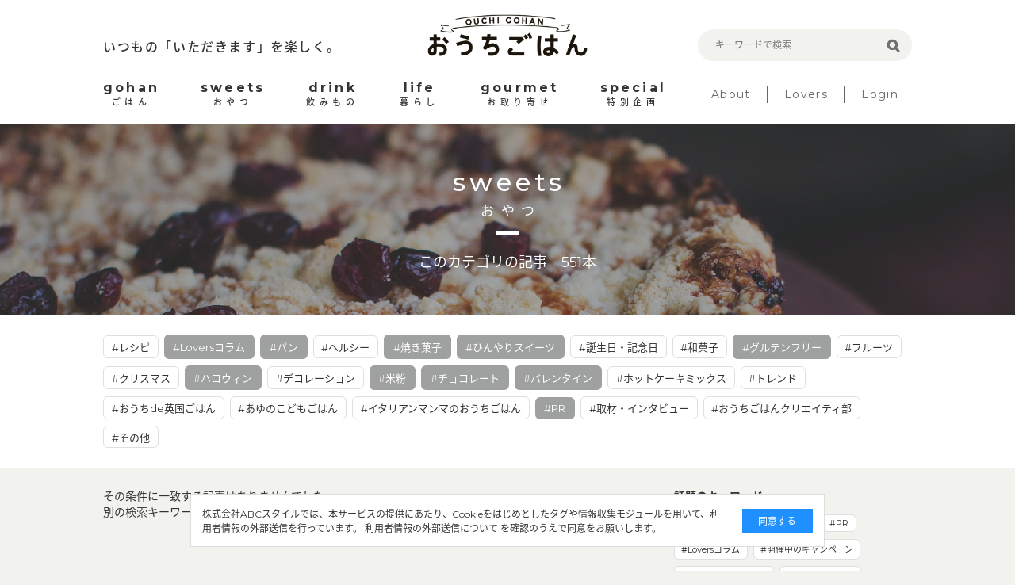

--- FILE ---
content_type: text/html; charset=utf-8
request_url: https://ouchi-gohan.jp/category/sweets/?tc=92%2C170%2C91%2C84%2C87%2C181%2C80%2C78%2C90%2C81
body_size: 5834
content:
<!DOCTYPE html>
<html>
<head>
<script>
  (function(w,d,s,l,i){w[l]=w[l]||[];w[l].push({'gtm.start':
  new Date().getTime(),event:'gtm.js'});var f=d.getElementsByTagName(s)[0],
  j=d.createElement(s),dl=l!='dataLayer'?'&l='+l:'';j.async=true;j.src=
  'https://www.googletagmanager.com/gtm.js?id='+i+dl;f.parentNode.insertBefore(j,f);
  })(window,document,'script','dataLayer','GTM-5FXTP33Z');
</script>
<meta charset='UTF-8'>
<meta content='width=device-width, initial-scale=1.0' name='viewport'>
<title>おやつのまとめ | おうちごはん</title>
<meta name="description" content="「おやつ～sweets～」に関する記事一覧です。">
<meta name="keywords" content="おやつ,おうちごはん,インスタグラム,インフルエンサー,食卓,おしゃれ,アレンジ,盛り付け,テクニック,おうち,ごはん,レシピ">
<link rel="canonical" href="https://ouchi-gohan.jp/category/sweets/">
<meta property="og:type" content="website">
<meta property="og:title" content="おやつのまとめ">
<meta property="og:site_name" content="おうちごはん">
<meta property="og:description" content="「おやつ～sweets～」に関する記事一覧です。">
<meta property="og:image" content="https://ouchigohan.s3.amazonaws.com/uploads/secondary_category/image/13/61b89eaa-86fe-46b8-a773-c9732124c9b6.jpg">
<meta property="og:locale" content="ja_JP">
<meta property="og:url" content="https://ouchi-gohan.jp/category/sweets/">
<meta name="twitter:card" content="summary_large_image">
<meta name="twitter:site" content="@ouchigohan_jp">
<meta name="twitter:creator" content="@ouchigohan_jp">
<meta name="twitter:title" content="おやつのまとめ">

<meta content='ca678cd7712542a285787eb10c177fd7' name='p:domain_verify'>
<link rel="stylesheet" media="all" href="/assets/user/pc/application-4d1409761a9a8a6f1342e1685b1d8890194c0d57891b5112be584c7cbd7fc754.css" data-turbolinks-track="true" />
<script src="/assets/user/application-3b4b4c9a3cdc31dbeda1eeeeb7bbf613385b3621bc4a4b8bde2e55cc92be87c7.js" data-turbolinks-track="true"></script>
<script src="/assets/user/renewal2020/pc/scripts-d357389d054e64aceb619a41521715a1c7ca0e39088d13d0e1450cee5659d89e.js" data-turbolinks-track="true"></script>
<link as='style' href='//fonts.googleapis.com/earlyaccess/notosansjapanese.css' onload='this.rel=&#39;stylesheet&#39;' rel='preload'>
<link as='style' href='//fonts.googleapis.com/css?family=Montserrat:400,700' onload='this.rel=&#39;stylesheet&#39;' rel='preload'>
<link rel="shortcut icon" type="image/x-icon" href="/assets/favicon-16b6a33b8ce8f451817aace4609bece30ccdc1a2d3072adf4847b0779a3fefe8.ico" />
<meta name="csrf-param" content="authenticity_token" />
<meta name="csrf-token" content="4kA/suT/ZamJSO9Ci8uq8Adslumwo6aiBpSloyLeR3h7ElO0mcBrY4BSWCoRuuYYfA81DqxQLwJnxXlgKZ3TrQ==" />
<script async='' src='//assets.pinterest.com/js/pinit.js'></script>
</head>
<body>
<noscript>
<iframe height='0' src='https://www.googletagmanager.com/ns.html?id=GTM-5FXTP33Z' style='display:none;visibility:hidden' width='0'></iframe>
</noscript>
<header class='site-header'>
<div class='wrap'>
<div class='header-top'>
<div class='header-left'>
<p class='site-copy'>いつもの「いただきます」を楽しく。</p>
</div>
<div class='header-center'>
<h1>
<a href='/'>
<img alt='おうちごはん' src='/assets/user/renewal2020/pc/logo_ouchigohan-3992694f1b004a5ff8e89f7b99eb0a942a9131d192d7f09b36b955c3ddaca189.png'>
</a>
</h1>
</div>
<div class='header-right'>
<div class='search-box'>
<form accept-charset='UTF-8' action='/search' method='get'>
<label class='search-item'>
<input class='search-input' id='keywords' name='keywords' placeholder='キーワードで検索' type='text' value=''>
<input class='search-button' type='submit' value=''>
</label>
</form>
</div>
</div>
</div>
<nav class='header-menu'>
<ul class='site-menu'>
<li>
<a href='/category/gohan/'>
<div class='menu-sub-title'>gohan</div>
<div class='menu-title'>ごはん</div>
</a>
</li>
<li>
<a href='/category/sweets/'>
<div class='menu-sub-title'>sweets</div>
<div class='menu-title'>おやつ</div>
</a>
</li>
<li>
<a href='/category/drink/'>
<div class='menu-sub-title'>drink</div>
<div class='menu-title'>飲みもの</div>
</a>
</li>
<li>
<a href='/category/life/'>
<div class='menu-sub-title'>life</div>
<div class='menu-title'>暮らし</div>
</a>
</li>
<li>
<a href='/category/gourmet/'>
<div class='menu-sub-title'>gourmet</div>
<div class='menu-title'>お取り寄せ</div>
</a>
</li>
<li>
<a href='/category/special/'>
<div class='menu-sub-title'>special</div>
<div class='menu-title'>特別企画</div>
</a>
</li>
</ul>
<ul class='site-sub-menu'>
<li>
<a class='menu-about' href='/about'>About</a>
</li>
<li>
<a href='/lovers' target='_blank'>Lovers</a>
</li>
<li>
<a href='https://akfb.f.msgs.jp/webapp/form/21216_akfb_2/index.do' target='_blank'>Login</a>
</li>
</ul>
</nav>
</div>
</header>

<div class='site-body'>
<div class='category-title lazy' data-src='https://ouchigohan.s3.amazonaws.com/uploads/secondary_category/image/13/61b89eaa-86fe-46b8-a773-c9732124c9b6.jpg'>
<div class='category-title-inner'>
<div class='wrap'>
<div class='category-title-wrap'>
<p class='category-title-sub-heading'>sweets</p>
<h1 class='category-title-heading'>おやつ</h1>
</div>
<p class='category-title-text'>このカテゴリの記事　551本</p>
</div>
</div>
</div>
<div class='related-tag'>
<div class='wrap'>
<div class='tag-cloud'>
<a class='tag-item' href='/category/sweets/?tc=92%2C170%2C91%2C84%2C87%2C181%2C80%2C78%2C90%2C81%2C77'>
#レシピ
</a>

<a class='selected tag-item' href='/category/sweets/?tc=92%2C91%2C84%2C87%2C181%2C80%2C78%2C90%2C81'>
#Loversコラム
</a>

<a class='selected tag-item' href='/category/sweets/?tc=92%2C170%2C91%2C84%2C87%2C181%2C80%2C90%2C81'>
#パン
</a>

<a class='tag-item' href='/category/sweets/?tc=92%2C170%2C91%2C84%2C87%2C181%2C80%2C78%2C90%2C81%2C79'>
#ヘルシー
</a>

<a class='selected tag-item' href='/category/sweets/?tc=92%2C170%2C91%2C84%2C87%2C181%2C78%2C90%2C81'>
#焼き菓子
</a>

<a class='selected tag-item' href='/category/sweets/?tc=92%2C170%2C91%2C84%2C87%2C181%2C80%2C78%2C90'>
#ひんやりスイーツ
</a>

<a class='tag-item' href='/category/sweets/?tc=92%2C170%2C91%2C84%2C87%2C181%2C80%2C78%2C90%2C81%2C82'>
#誕生日・記念日
</a>

<a class='tag-item' href='/category/sweets/?tc=92%2C170%2C91%2C84%2C87%2C181%2C80%2C78%2C90%2C81%2C83'>
#和菓子
</a>

<a class='selected tag-item' href='/category/sweets/?tc=92%2C170%2C91%2C87%2C181%2C80%2C78%2C90%2C81'>
#グルテンフリー
</a>

<a class='tag-item' href='/category/sweets/?tc=92%2C170%2C91%2C84%2C87%2C181%2C80%2C78%2C90%2C81%2C85'>
#フルーツ
</a>

<a class='tag-item' href='/category/sweets/?tc=92%2C170%2C91%2C84%2C87%2C181%2C80%2C78%2C90%2C81%2C86'>
#クリスマス
</a>

<a class='selected tag-item' href='/category/sweets/?tc=92%2C170%2C91%2C84%2C181%2C80%2C78%2C90%2C81'>
#ハロウィン
</a>

<a class='tag-item' href='/category/sweets/?tc=92%2C170%2C91%2C84%2C87%2C181%2C80%2C78%2C90%2C81%2C88'>
#デコレーション
</a>

<a class='selected tag-item' href='/category/sweets/?tc=92%2C170%2C91%2C84%2C87%2C181%2C80%2C78%2C81'>
#米粉
</a>

<a class='selected tag-item' href='/category/sweets/?tc=92%2C170%2C84%2C87%2C181%2C80%2C78%2C90%2C81'>
#チョコレート
</a>

<a class='selected tag-item' href='/category/sweets/?tc=170%2C91%2C84%2C87%2C181%2C80%2C78%2C90%2C81'>
#バレンタイン
</a>

<a class='tag-item' href='/category/sweets/?tc=92%2C170%2C91%2C84%2C87%2C181%2C80%2C78%2C90%2C81%2C93'>
#ホットケーキミックス
</a>

<a class='tag-item' href='/category/sweets/?tc=92%2C170%2C91%2C84%2C87%2C181%2C80%2C78%2C90%2C81%2C94'>
#トレンド
</a>

<a class='tag-item' href='/category/sweets/?tc=92%2C170%2C91%2C84%2C87%2C181%2C80%2C78%2C90%2C81%2C171'>
#おうちde英国ごはん
</a>

<a class='tag-item' href='/category/sweets/?tc=92%2C170%2C91%2C84%2C87%2C181%2C80%2C78%2C90%2C81%2C175'>
#あゆのこどもごはん
</a>

<a class='tag-item' href='/category/sweets/?tc=92%2C170%2C91%2C84%2C87%2C181%2C80%2C78%2C90%2C81%2C193'>
#イタリアンマンマのおうちごはん
</a>

<a class='selected tag-item' href='/category/sweets/?tc=92%2C170%2C91%2C84%2C87%2C80%2C78%2C90%2C81'>
#PR
</a>

<a class='tag-item' href='/category/sweets/?tc=92%2C170%2C91%2C84%2C87%2C181%2C80%2C78%2C90%2C81%2C198'>
#取材・インタビュー
</a>

<a class='tag-item' href='/category/sweets/?tc=92%2C170%2C91%2C84%2C87%2C181%2C80%2C78%2C90%2C81%2C204'>
#おうちごはんクリエイティ部
</a>

<a class='tag-item' href='/category/sweets/?tc=92%2C170%2C91%2C84%2C87%2C181%2C80%2C78%2C90%2C81%2C157'>
#その他
</a>

</div>
</div>
</div>
<div class='wrap'>
<article class='content-main'>
<section class='article-index'>
<p class='Content-Title'>
その条件に一致する記事はありませんでした。
<br>
別の検索キーワードをお試しください。
</p>
<div class='article-list'>
</div>
</section>
<div class='pager'>
</div>

</article>
<aside class='aside-content'>
<section class='topic-content'>
<h2 class='aside-heading'>話題のキーワード</h2>
<div class='tag-cloud'>
<a class='tag-item' href='/category/life/192/'>#新商品</a>
<a class='tag-item' href='/category/special/191/'>#サポーターズ便り</a>
<a class='tag-item' href='/category/special/176/'>#PR</a>
<a class='tag-item' href='/category/gohan/158/'>#Loversコラム</a>
<a class='tag-item' href='/category/special/142/'>#開催中のキャンペーン</a>
<a class='tag-item' href='/category/special/141/'>#取材・インタビュー</a>
<a class='tag-item' href='/category/special/139/'>#スタッフコラム</a>
<a class='tag-item' href='/category/life/122/'>#鍋・フライパン</a>
<a class='tag-item' href='/category/sweets/80/'>#焼き菓子</a>
<a class='tag-item' href='/category/gohan/61/'>#作り置き・常備菜</a>
<a class='tag-item' href='/category/gohan/59/'>#おつまみ</a>
</div>
</section>
<section class='related-category' id='category'>
<h2 class='heading-b'>
<span class='heading-inner'>CATEGORY</span>
</h2>
<div class='related-category-list'>
<a class='lazy' data-src='https://ouchigohan.s3.amazonaws.com/uploads/secondary_category/small_image/12/f770705f-cfa5-4e3c-a761-1b5a49809fbe.png' href='/category/gohan/'>
<div class='category-text'>
<p class='category-sub-name'>gohan</p>
<h3 class='category-name'>ごはん</h3>
</div>
</a>
<a class='lazy' data-src='https://ouchigohan.s3.amazonaws.com/uploads/secondary_category/small_image/13/04695083-79d8-44a5-bbcb-3b150d9ca0e5.png' href='/category/sweets/'>
<div class='category-text'>
<p class='category-sub-name'>sweets</p>
<h3 class='category-name'>おやつ</h3>
</div>
</a>
<a class='lazy' data-src='https://ouchigohan.s3.amazonaws.com/uploads/secondary_category/small_image/14/ba80a38b-5866-45f6-8bc0-4ecd4006279f.png' href='/category/drink/'>
<div class='category-text'>
<p class='category-sub-name'>drink</p>
<h3 class='category-name'>飲みもの</h3>
</div>
</a>
<a class='lazy' data-src='https://ouchigohan.s3.amazonaws.com/uploads/secondary_category/small_image/15/ef6b3dac-405a-4883-9160-7b24c108c69f.png' href='/category/life/'>
<div class='category-text'>
<p class='category-sub-name'>life</p>
<h3 class='category-name'>暮らし</h3>
</div>
</a>
<a class='lazy' data-src='https://ouchigohan.s3.amazonaws.com/uploads/secondary_category/small_image/16/ff96c15c-8e7e-4984-b6ff-01c64b76f8e6.png' href='/category/gourmet/'>
<div class='category-text'>
<p class='category-sub-name'>gourmet</p>
<h3 class='category-name'>お取り寄せ</h3>
</div>
</a>
<a class='lazy' data-src='https://ouchigohan.s3.amazonaws.com/uploads/secondary_category/small_image/17/9526f650-d08a-47bf-9701-33d2f853c32e.png' href='/category/special/'>
<div class='category-text'>
<p class='category-sub-name'>special</p>
<h3 class='category-name'>特別企画</h3>
</div>
</a>
</div>
</section>
<section class='recommend-article'>
<h2 class='aside-heading'>おすすめ記事</h2>
<div class='article-list'>
<a class='article-item' href='/796/'>
<div class='article-thumbnail-wrap'>
<img alt='実は焼いてもイケるんです！クリーミーなおいしさが絶品な焼きアボカドのレシピ' class='article-thumbnail' src='https://ouchigohan.s3.amazonaws.com/uploads/article/image/796/small_thumbnail_e65a1571-157e-438f-a225-edd59b79c7c8.jpeg'>
</div>
<div class='article-main'>
<h3 class='article-heading'>実は焼いてもイケるんです！クリーミーなおいしさが絶品な焼きアボカドのレシピ</h3>
<div class='article-bottom-info'>
<p class='article-author'>by コノ</p>
</div>
</div>
</a>

<a class='article-item' href='/518/'>
<div class='article-thumbnail-wrap'>
<img alt='もはやリメイクするために仕込みたい！余りがちなおでんの変身術10選' class='article-thumbnail' src='https://ouchigohan.s3.amazonaws.com/uploads/article/image/518/small_thumbnail_965a68f8-1f16-4bf2-819b-66591d5dd6d8.jpg'>
</div>
<div class='article-main'>
<h3 class='article-heading'>もはやリメイクするために仕込みたい！余りがちなおでんの変身術10選</h3>
<div class='article-bottom-info'>
<p class='article-author'>by なべこ</p>
</div>
</div>
</a>

<a class='article-item' href='/2379/'>
<div class='article-thumbnail-wrap'>
<img alt='鶏肩肉は見つけたら即買い！鶏肩肉で作るごはんはヘルシーでおいしくて節約の味方' class='article-thumbnail' src='https://ouchigohan.s3.amazonaws.com/uploads/article/image/2379/small_thumbnail_3e6740ad-a420-4063-8ec6-98fb5c736844.jpeg'>
</div>
<div class='article-main'>
<h3 class='article-heading'>鶏肩肉は見つけたら即買い！鶏肩肉で作るごはんはヘルシーでおいしくて節約の味方</h3>
<div class='article-bottom-info'>
<p class='article-author'>by コノ</p>
</div>
</div>
</a>

</div>
</section>
<!-- /related-category -->
<section class='writer-content' id='writer'>
<h2 class='heading-b'>
<span class='heading-inner'>WRITER</span>
</h2>
<h4 class='heading-sub'>おうちごはん編集部</h4>
<div class='writer-list'>
<a href='/writers/1/'>
<div class='writer-image'>
<img src='https://ouchigohan.s3.amazonaws.com/uploads/writer/image/1/thumbnail_978d8452-8e13-4701-84ca-8947be8ea787.jpg'>
</div>
<h3 class='writer-text'>
<em>おうちごはん編集部</em>
</h3>
</a>
<a href='/writers/57/'>
<div class='writer-image'>
<img src='https://ouchigohan.s3.amazonaws.com/uploads/writer/image/57/thumbnail_076ff3cf-ff70-4f3a-8c97-84dcdbe1d6a8.png'>
</div>
<h3 class='writer-text'>
<em>コノ</em>
</h3>
</a>
<a href='/writers/37/'>
<div class='writer-image'>
<img src='https://ouchigohan.s3.amazonaws.com/uploads/writer/image/37/thumbnail_ec662364-ce58-44e8-882e-f08a8ee76143.png'>
</div>
<h3 class='writer-text'>
<em>なべこ</em>
</h3>
</a>
</div>
<p class='writer-index-link'>
<a class='link-arrow-right' href='/writers/'>ライター一覧</a>
</p>
</section>
<!-- /writer-info -->
</aside>

</div>

<div class='external-services-consent'>
<div class='external-services-text'>
株式会社ABCスタイルでは、本サービスの提供にあたり、Cookieをはじめとしたタグや情報収集モジュールを用いて、利用者情報の外部送信を行っています。
<!-- %br -->
<a href='/external_services' target='_blank'>利用者情報の外部送信について</a>
を確認のうえで同意をお願いします。
</div>
<div class='external-services-agree'>同意する</div>
</div>

</div>
<footer class='site-footer'>
<div class='footer-content'>
<div class='footer-sns'>
<div class='footer-sns-inner'>
<p class='footer-sns-text'>今日のおうちごはんのアイデアをお届けします！</p>
<img alt='Follow us on' class='sns-follow-text lazy' data-src='/assets/user/renewal2020/pc/follow_us_on-069b8d59d13e1c724053f71927a8e44afa24befb72333a3efb790632c4180122.png'>
<div class='footer-sns-list'>
<a href='https://www.instagram.com/ouchigohan.jp/' target='_blank'>
<i>
<img alt='Instagram' class='lazy' data-src='/assets/user/renewal2020/pc/icon_instagram_white-06986b1752954bf2648f95bda06e517bb83b0d30d1a1f640f26cb8d7f652e876.png'>
</i>
</a>
<a href='https://www.facebook.com/ouchigohan.jp/' target='_blank'>
<i>
<img alt='Facebook' class='lazy' data-src='/assets/user/renewal2020/pc/icon_facebook_white-58125ada543389f207f2f3f66e82498109ad2f9086a04155553585b20952fca5.png'>
</i>
</a>
<a href='https://www.pinterest.jp/ouchigohan/' target='_blank'>
<i>
<img alt='Pinterest' class='lazy' data-src='/assets/user/renewal2020/pc/icon_pinterest_white-19a1735e60c9a140e2ecbb06aba5f80e53ebf0db8228ffa68324f8f3274745c9.png'>
</i>
</a>
<a href='https://www.youtube.com/channel/UC2PqJTN5AzKaXNDQua01voA' target='_blank'>
<i>
<img alt='YouTube' class='lazy' data-src='/assets/user/renewal2020/pc/icon_youtube_white-f1fae707eb855a798ef8994c823d16c63d0ec710cb916f647f1c2bfa9ad597b1.png'>
</i>
</a>
<a href='https://twitter.com/ouchigohan_jp' target='_blank'>
<i>
<img alt='Twitter' class='lazy' data-src='/assets/user/renewal2020/pc/icon_X_white-2e6cd8e56ab662efdeb4f542c29ecb33a9e3e93c2f06471a3a6329c3a6dd0b7b.svg'>
</i>
</a>
</div>
</div>
</div>
<div class='footer-top'>
<div class='left-side'>
<p class='site-title'>
<a href='/'>
<img alt='おうちごはん' class='lazy' data-src='/assets/user/renewal2020/pc/logo_ouchigohan_lg-d75203dbfdfd2d723d4bc7039dc4860c38afe8b1318b1b3a37941ec19ddfd0cd.png'>
</a>
</p>
<p class='site-copy'>いつもの「いただきます」を楽しく。</p>
</div>
<div class='right-side'>
<ul class='footer-link-list'>
<li>
<a href='/about'>おうちごはんについて</a>
</li>
<li>
<a href='/writers/'>ライター一覧</a>
</li>
<li>
<a href='https://corporate.abc-style.co.jp/' target='_blank'>運営会社</a>
</li>
<li>
<a href='/privacy_policy'>プライバシーポリシー</a>
</li>
</ul>
<ul class='footer-link-list'>
<li>
<a href='/contact'>お問い合わせ</a>
</li>
<li>
<a href='/rule'>サイト利用規約</a>
</li>
<li>
<a href='/external_services'>利用者情報の外部送信について</a>
</li>
<li>
<a class='Footer-Link-Text' href='/lovers_rule'>おうちごはんLover会員規約</a>
</li>
<li>
<a href='https://abc-style.co.jp/working/' target='_blank'>食に関するお仕事情報</a>
</li>
</ul>
</div>
</div>
</div>
<div class='footer-bottom'>
<p>Copyright© ABC Style Co.,Ltd All rights reserved.</p>
<p>※当サイトは Instagram社との資本関係や取引関係はなく、株式会社ABCスタイルが運営する独立したサイトです。</p>
</div>
</footer>
<!-- /site-footer -->

</body>
</html>
